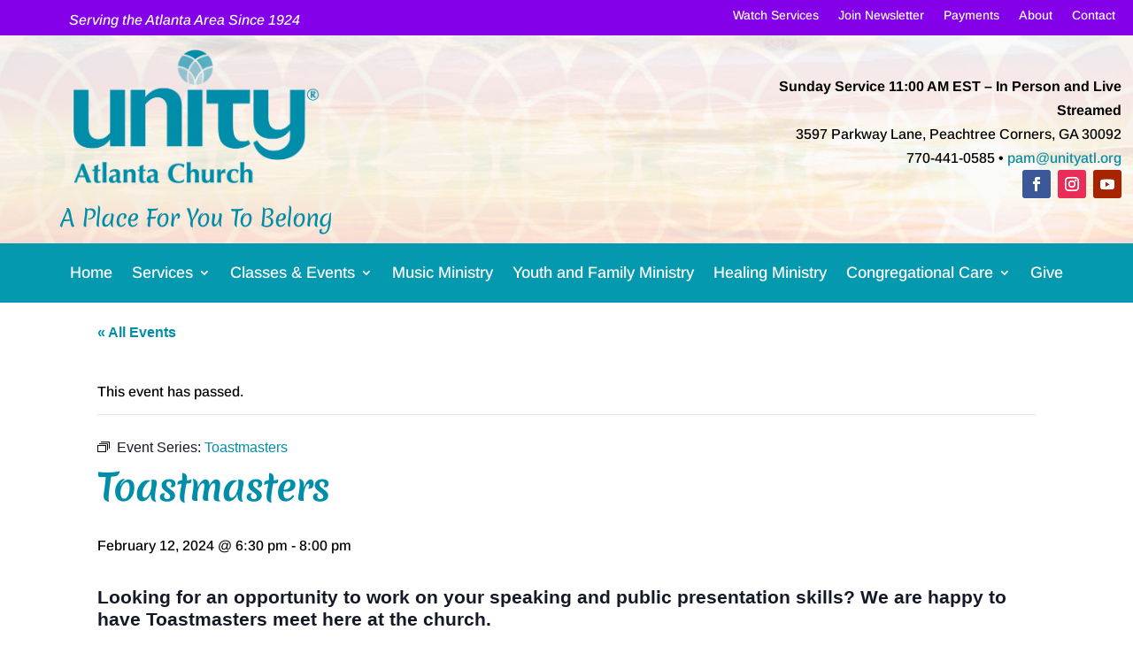

--- FILE ---
content_type: text/css
request_url: https://unityatl.org/wp-content/et-cache/10002710/et-divi-dynamic-tb-36368-tb-37081-10002710-late.css?ver=1767818829
body_size: -4
content:
@font-face{font-family:ETmodules;font-display:block;src:url(//unityatl.org/wp-content/themes/Divi/core/admin/fonts/modules/social/modules.eot);src:url(//unityatl.org/wp-content/themes/Divi/core/admin/fonts/modules/social/modules.eot?#iefix) format("embedded-opentype"),url(//unityatl.org/wp-content/themes/Divi/core/admin/fonts/modules/social/modules.woff) format("woff"),url(//unityatl.org/wp-content/themes/Divi/core/admin/fonts/modules/social/modules.ttf) format("truetype"),url(//unityatl.org/wp-content/themes/Divi/core/admin/fonts/modules/social/modules.svg#ETmodules) format("svg");font-weight:400;font-style:normal}

--- FILE ---
content_type: text/css
request_url: https://unityatl.org/wp-content/et-cache/global/et-divi-customizer-global.min.css?ver=1749142036
body_size: 1325
content:
body,.et_pb_column_1_2 .et_quote_content blockquote cite,.et_pb_column_1_2 .et_link_content a.et_link_main_url,.et_pb_column_1_3 .et_quote_content blockquote cite,.et_pb_column_3_8 .et_quote_content blockquote cite,.et_pb_column_1_4 .et_quote_content blockquote cite,.et_pb_blog_grid .et_quote_content blockquote cite,.et_pb_column_1_3 .et_link_content a.et_link_main_url,.et_pb_column_3_8 .et_link_content a.et_link_main_url,.et_pb_column_1_4 .et_link_content a.et_link_main_url,.et_pb_blog_grid .et_link_content a.et_link_main_url,body .et_pb_bg_layout_light .et_pb_post p,body .et_pb_bg_layout_dark .et_pb_post p{font-size:16px}.et_pb_slide_content,.et_pb_best_value{font-size:18px}body{color:#000000}h1,h2,h3,h4,h5,h6{color:#008da8}a{color:#008da8}.et_secondary_nav_enabled #page-container #top-header{background-color:#671c96!important}#et-secondary-nav li ul{background-color:#671c96}#top-header,#top-header a,#et-secondary-nav li li a,#top-header .et-social-icon a:before{font-size:14px}#footer-widgets .footer-widget li:before{top:10.6px}#footer-bottom{background-color:#671c96}#footer-info,#footer-info a{color:#ffffff}#footer-bottom .et-social-icon a{color:#ffffff}h1,h2,h3,h4,h5,h6,.et_quote_content blockquote p,.et_pb_slide_description .et_pb_slide_title{letter-spacing:-1px;line-height:1.2em}@media only screen and (min-width:981px){.et_header_style_centered #logo{max-height:54%}.et_pb_svg_logo.et_header_style_centered #logo{height:54%}.et_fixed_nav #page-container .et-fixed-header#top-header{background-color:#671c96!important}.et_fixed_nav #page-container .et-fixed-header#top-header #et-secondary-nav li ul{background-color:#671c96}}@media only screen and (min-width:1350px){.et_pb_row{padding:27px 0}.et_pb_section{padding:54px 0}.single.et_pb_pagebuilder_layout.et_full_width_page .et_post_meta_wrapper{padding-top:81px}.et_pb_fullwidth_section{padding:0}}h1,h1.et_pb_contact_main_title,.et_pb_title_container h1{font-size:29px}h2,.product .related h2,.et_pb_column_1_2 .et_quote_content blockquote p{font-size:24px}h3{font-size:21px}h4,.et_pb_circle_counter h3,.et_pb_number_counter h3,.et_pb_column_1_3 .et_pb_post h2,.et_pb_column_1_4 .et_pb_post h2,.et_pb_blog_grid h2,.et_pb_column_1_3 .et_quote_content blockquote p,.et_pb_column_3_8 .et_quote_content blockquote p,.et_pb_column_1_4 .et_quote_content blockquote p,.et_pb_blog_grid .et_quote_content blockquote p,.et_pb_column_1_3 .et_link_content h2,.et_pb_column_3_8 .et_link_content h2,.et_pb_column_1_4 .et_link_content h2,.et_pb_blog_grid .et_link_content h2,.et_pb_column_1_3 .et_audio_content h2,.et_pb_column_3_8 .et_audio_content h2,.et_pb_column_1_4 .et_audio_content h2,.et_pb_blog_grid .et_audio_content h2,.et_pb_column_3_8 .et_pb_audio_module_content h2,.et_pb_column_1_3 .et_pb_audio_module_content h2,.et_pb_gallery_grid .et_pb_gallery_item h3,.et_pb_portfolio_grid .et_pb_portfolio_item h2,.et_pb_filterable_portfolio_grid .et_pb_portfolio_item h2{font-size:17px}h5{font-size:15px}h6{font-size:13px}.et_pb_slide_description .et_pb_slide_title{font-size:44px}.et_pb_gallery_grid .et_pb_gallery_item h3,.et_pb_portfolio_grid .et_pb_portfolio_item h2,.et_pb_filterable_portfolio_grid .et_pb_portfolio_item h2,.et_pb_column_1_4 .et_pb_audio_module_content h2{font-size:15px}@media only screen and (max-width:767px){.et_pb_section{padding:39px 0}.et_pb_section.et_pb_fullwidth_section{padding:0}.et_pb_row,.et_pb_column .et_pb_row_inner{padding:18px 0}}	h1,h2,h3,h4,h5,h6{font-family:'Merienda',handwriting}body,input,textarea,select{font-family:'Arimo',Helvetica,Arial,Lucida,sans-serif}#main-header,#et-top-navigation{font-family:'Arimo',Helvetica,Arial,Lucida,sans-serif}#top-header .container{font-family:'Arimo',Helvetica,Arial,Lucida,sans-serif}@media (max-width:980px){.et_pb_fullwidth_menu .et_pb_row{min-height:41px}}.et_pb_gutters3 .et_pb_column_1_2 .et_pb_widget.widget_tribe-widget-events-month{width:100%}.et_pb_fullwidth_header_subhead{float:right}.dwd-fwe.et_pb_fullwidth_header .header-content h1{float:right}.et_pb_fullwidth_header .et_pb_fullwidth_header_container.left .header-content-container.center .et_pb_fullwidth_logo_image{max-width:300px}.et_fixed_nav.et_show_nav.et_secondary_nav_enabled.et_header_style_centered #page-container,.et_non_fixed_nav.et_transparent_nav.et_show_nav.et_secondary_nav_enabled.et_header_style_centered #page-container{padding-top:20px}.et_pb_fullwidth_menu .et_mobile_menu{top:100%;padding:1%}.et_pb_fullwidth_menu .et_mobile_menu{overflow-y:scroll!important;max-height:80vh!important;-overflow-scrolling:touch!important;-webkit-overflow-scrolling:touch!important}.tribe-mini-calendar-grid-wrapper{display:none}.et_pb_widget_area_left{padding-right:30px;border-right:none}.mobile_menu_bar:before{color:#fff}#tribe-events-pg-template,.tribe-events-pg-template{max-width:1100px;padding-top:20px}.tribe-events .tribe-events-calendar-month__day--past .tribe-events-calendar-month__day-date-link{color:#c7c6c6!important}.tribe-events .tribe-events-calendar-month__day-date-daynum{color:#c7c6c6}@media only screen and (min-width :767px){.gq-blurb-hover .et_pb_main_blurb_image{position:relative;overflow:hidden}.gq-blurb-hover img.et-waypoint{margin-bottom:-5px;-webkit-transition:-webkit-transform 0.3s;transition:transform 0.3s;-webkit-transform:scale(.99);transform:scale(.99)}.gq-blurb-hover img.et-waypoint:hover{-webkit-transform:scale(1.11) rotate(2deg);transform:scale(1.11) rotate(2deg)}}div#tribe-mini-calendar-2{width:100%}.tribe-mini-calendar-event .list-info h2{font-size:18px;margin-bottom:5px}.et_pb_fullwidth_menu .fullwidth-menu-nav>ul{padding:20px 0 0 0!important}.fullwidth-menu li{padding-right:42px}.nav li{line-height:0em}.et_pb_fullwidth_menu .fullwidth-menu-nav>ul{line-height:0em}.nav li ul{width:280px}.fullwidth-menu li li a{width:270px;padding:6px 10px}.et_pb_text ol,.et_pb_text ul{padding-top:1em}.tribe-events-event-image img{float:right}#tribe-events-content a,.tribe-events-event-meta a{color:#008da8}.tribe-common h1,.tribe-common h2,.tribe-common h3,.tribe-common h4,.tribe-common h5,.tribe-common h6,.tribe-common p{letter-spacing:0}.tribe-events-single-event-title{font-family:'Merienda',handwriting;color:#008da8}

--- FILE ---
content_type: text/css
request_url: https://unityatl.org/wp-content/et-cache/10002710/et-divi-dynamic-tb-36368-tb-37081-10002710-late.css
body_size: -4
content:
@font-face{font-family:ETmodules;font-display:block;src:url(//unityatl.org/wp-content/themes/Divi/core/admin/fonts/modules/social/modules.eot);src:url(//unityatl.org/wp-content/themes/Divi/core/admin/fonts/modules/social/modules.eot?#iefix) format("embedded-opentype"),url(//unityatl.org/wp-content/themes/Divi/core/admin/fonts/modules/social/modules.woff) format("woff"),url(//unityatl.org/wp-content/themes/Divi/core/admin/fonts/modules/social/modules.ttf) format("truetype"),url(//unityatl.org/wp-content/themes/Divi/core/admin/fonts/modules/social/modules.svg#ETmodules) format("svg");font-weight:400;font-style:normal}